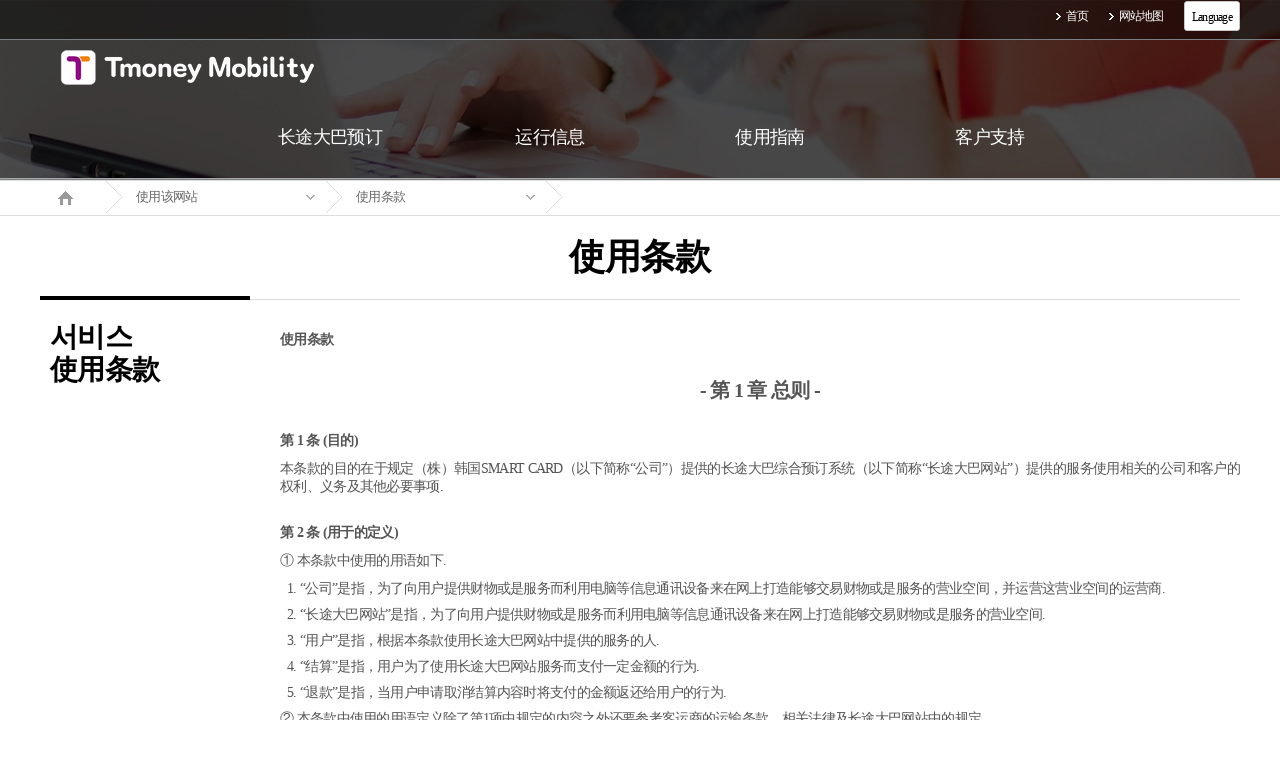

--- FILE ---
content_type: text/html; charset=UTF-8
request_url: https://intercitybusc.tmoney.co.kr/usesite/term.do;jsessionid=6JXP7ntRkrO5hurg5E5UsqY1NBsVJkhVwWkSAJ0EFJWMai4XzVY7RMNSTnw1oMD1.eztw02ip_servlet_txbusc
body_size: 26705
content:














<!doctype html>
<html lang="ko">
<head>
	<meta charset="utf-8" />
	<title>综合票务系统长途汽车</title>
	<meta http-equiv="X-UA-Compatible" content="IE=edge" />
	<meta name="viewport" content="width=device-width,initial-scale=1.0,minimum-scale=1.0,maximum-scale=1.0" />
	<link rel="stylesheet" type="text/css" href="/css/common.css"><!-- 공통 css -->
	<link rel="stylesheet" type="text/css" href="/css/layout.css">
	<!--[if lt IE 9]>
		<script type="text/javascript" src="/js/html5.js"></script>
	<![endif]-->

<script type="text/javascript" src="/js/jquery-1.9.1.min.js"></script>
	<script type="text/javascript" src="/js/jquery-ui.js"></script>
	<script type="text/javascript" src="/js/scrollbar.js"></script>
	<script type="text/javascript" src="/js/common.js"></script>
	<script type="text/javascript" src="/js/dui_prototype.js"></script>
	<script type="text/javascript" src="/js/framework/dui_webvalidator.js"></script>

<style type="text/css">
.one {
	background-color:#fff;
	color:#000; 
	font-size:12px;
	text-align:center;
	margin-top:-7px;
	height:12px;
	border-radius:3px;
	border:1px solid #c5c5c5;
}
.one > li {float:left;}
.one ul {display:none;}
.one li:hover > ul {display:block;}
.one li:hover > span {display:none;}
.two {
	background-color:#fff;
	background:none;
	color:#000; 
	position:relative;
	margin-top:-9px;
	height:12px;
	border-radius:3px;
}
.two li {
	background:none;
	color:#000;
}
</style>

</head>

<body>
	<div class="skipnav">
		<a href="#contents">进入正文</a>
	</div>
	<span class="wrap_bg"></span>
	<div id="wrapper">
		<!-- 2016-06-30 -->
		<div class="popup_bg_blk"></div>
		<!-- 2016-06-30 -->
		<!-- sub1, sub2 ~ sub5 까지 visual 교체 -->
		<header id="header" class="sub1">
			<span class="header_bg"></span>
			<div class="util_menu"><!-- 유틸메뉴 -->
				<div class="util_mid">
					<ul>
						<li><a href='/main.do'>首页</a></li>
						<li><a href='/usesite/siteMap.do'>网站地图</a></li>
						<li>
							<ul class="one">
								<li>
									<span>&nbsp;&nbsp; Language &nbsp;&nbsp;</span>
									<ul class="two">
										<li><a href="https://intercitybus.tmoney.co.kr" style="color:#000;">&nbsp; 한국어 </a></li>
										<li><a href="https://intercitybuse.tmoney.co.kr" style="color:#000;"> English </a></li>
										<li><a href="https://intercitybusc.tmoney.co.kr" style="color:#000;"> 中國語 </a></li>
										<li><a href="https://intercitybusj.tmoney.co.kr" style="color:#000;"> 日本語 </a></li>
									</ul>
								</li>
							</ul>
						</li>
					</ul>	
				</div>
			</div>

			<section class="header_cont">
				<div class="header_mid" style="background: ;">
					<a href="#" class="btn_mobile_tog"></a>
					<h1><a href='/main.do'><img src="/images/img/logo_off.png" alt="T money" /></a></h1>
					<nav class="nav"><!-- GNB -->
						<ul>
							<li class="menu1"><a href='/otck/trmlInfEnty.do'><span>长途大巴预订</span></a>
								<div class="depth2">
									<ul>
										<li><a href='/otck/trmlInfEnty.do'>车票预订</a></li>
										<li><a href='/mrs/cardNumEnty.do'>订票查询 / 取消 / 变更 </a></li>
										<li><a href='/recp/recpEnty.do'>收据发行</a></li>
									</ul>
								</div>
							</li>
							<li class="menu2"><a href='/runinf/runInf.do'><span>运行信息</span></a>
								<div class="depth2">
									<ul>
										<li><a href='/runinf/runInf.do'>路线/运行信息</a></li>
									</ul>
								</div>
							</li>
							<li class="menu3"><a href='/useinf/mrsInfo.do'><span>使用指南</span></a>
								<div class="depth2">
									<ul>
										<li><a href='/useinf/mrsInfo.do'>车票预订指南</a></li>
										<!--2016-07-06 <li><a href='/useinf/disCntInf.do'>할인제도 안내</a></li> -->
										<li><a href='/useinf/cancInf.do'>预订的变更及取消指南</a></li>
										<!--li><a href='/useinf/mobileInf.do'>手机使用指南</a></li-->
										<!--li><a href='/useinf/trmlInf.do'>车站及运输公司指南</a></li-->
										<!--li><a href='/useinf/cashReceipt.do'>现金收据指南</a></li-->
									</ul>
								</div>
							</li>
							<li class="menu4"><a href='/support/faq.do'><span>客户支持</span></a>
								<div class="depth2">
									<ul>
										<!--li><a href='/support/notice.do'>通知</a></li-->
										<li><a href='/support/faq.do'>FAQ</a></li>
										<!--li><a href='/support/question.do'>客户之声</a></li-->
									</ul>
								</div>
							</li>
						</ul>
						<span class="mobile_ver">
							<table style="width:80%; margin-left:10%; height:30px;">
								<tr>
									<td style="text-align:center; border-left:solid 2px #ccc; border-right:solid 2px #ccc;">
										<a href="https://intercitybus.tmoney.co.kr">한국어</a>
									</td>
									<td style="text-align:center; border-left:solid 2px #ccc; border-right:solid 2px #ccc;">
										<a href="https://intercitybuse.tmoney.co.kr">English</a>
									</td>
								</tr>
								<tr>
									<td colspan="2" height="3"></td>
								<tr>
								<tr>
									<td style="text-align:center; border-left:solid 2px #ccc; border-right:solid 2px #ccc;">
										<a href="https://intercitybusc.tmoney.co.kr">中國語</a>
									</td>
									<td style="text-align:center; border-left:solid 2px #ccc; border-right:solid 2px #ccc;">
										<a href="https://intercitybusj.tmoney.co.kr">日本語</a>
									</td>
								</tr>
							</table>
						</span>
					</nav>
				</div>
			</section>
		</header>

		<hr />

		<!-- 바디 -->
		











		<hr>

		<!-- 바디 -->
		<article id="body">
			<section id="contents"><!-- 컨텐츠 영역 -->
				<div class="location_wrap">
					<!-- 모바일 로케이션 -->
					<div class="mobile_location">
						<span>首页</span>
						<span>使用该网站</span>
						<span><strong>使用条款</strong></span>
					</div>
					<!-- //모바일 로케이션 -->
					<div class="location">
						<ul>
							
							<li class="home"><a href='/main.do'><span>Home</span></a></li>
							<li>
								<div class="select_style3" data-ui-type="selectbox" style="width:170px;">
									<p class="default"><a href="#" title="주요메뉴 열기/닫기">使用该网站</a></p>
									<ul>
										<li><a href='/otck/trmlInfEnty.do'>长途大巴预订</a></li>
										<li><a href='/runinf/runInf.do'>运行信息</a></li>
										<li><a href='/useinf/mrsInfo.do'>使用指南</a></li>
										<li><a href='/support/notice.do'>客户支持</a></li>
									</ul>
								</div>
							</li>
							<!-- 2뎁스 하위메뉴 -->
							<!-- 승차권 예매 하위메뉴 -->
							<!--
							<li>
								<div class="select_style3" data-ui-type="selectbox" style="width:170px;">
									<p class="default"><a href="#" title="승차권 예매 하위메뉴 열기/닫기">车票预订</a></p>
									<ul>
										<li><a href="#">车票预订</a></li>
										<li><a href="#">订票查询 / 取消 / 变更 </a></li>
									</ul>
								</div>
							</li>
							-->
							<!-- 운행정보 하위메뉴 -->
							<!--
							<li>
								<div class="select_style3" data-ui-type="selectbox" style="width:170px;">
									<p class="default"><a href="#" title="운행정보 하위메뉴 열기/닫기">路线/运行信息</a></p>
									<ul>
										<li><a href="#">路线/运行信息</a></li>
									</ul>
								</div>
							</li>
							-->
							<!-- 이용안내 하위메뉴 -->
							<!--
							 <li>
								<div class="select_style3" data-ui-type="selectbox" style="width:170px;">
									<p class="default"><a href="#" title="이용안내 하위메뉴 열기/닫기">车站及运输公司指南</a></p>
									<ul>
										<li><a href="#">车票预订指南</a></li>
										<li><a href="#">예매 취소/수수료 안내</a></li>
										<li><a href="#">手机使用指南</a></li>
										<li><a href="#">车站及运输公司指南</a></li>
										<li><a href="#">现金收据指南</a></li>
									</ul>
								</div>
							</li>
							 <li>
								<div class="select_style3" data-ui-type="selectbox" style="width:170px;">
									<p class="default"><a href="#" title="터미널 및 운수사 안내 하위메뉴 열기/닫기">运输公司指南</a></p>
									<ul>
										<li><a href="#">车站指南</a></li>
										<li><a href="#">运输公司指南</a></li>
									</ul>
								</div>
							</li>
							-->
							<!-- 고객지元 하위메뉴 -->
							<!--
							<li>
								<div class="select_style3" data-ui-type="selectbox" style="width:170px;">
									<p class="default"><a href="#" title="고객지元 하위메뉴 열기/닫기">客户之声</a></p>
									<ul>
										<li><a href="#">通知</a></li>
										<li><a href="#">FAQ</a></li>
										<li><a href="#">客户之声</a></li>
									</ul>
								</div>
							</li>
							-->
							<!-- 서비스이용 하위메뉴 -->
							<li>
								<div class="select_style3" data-ui-type="selectbox" style="width:170px;">
									<p class="default"><a href="#" title="서비스이용 하위메뉴 열기/닫기">使用条款</a></p>
									<ul>
										<li><a href='/usesite/term.do'>使用条款</a></li>
										<li><a href='/usesite/privateInf.do'>个人信息处理 方针</a></li>
										<li><a href='/usesite/rejectEmail.do'>拒绝擅自收集邮箱</a></li>
										<li><a href='/usesite/siteMap.do'>网站地图</a></li>
									</ul>
								</div>
							</li>
							<!-- 3뎁스 하위메뉴 -->

							<!-- 마지막 arrow 제일 하단에 위치 -->
							<li class="last">
								<div class="select_style3" data-ui-type="selectbox" style="width:170px;">
									<p class="default"><a href="#" title="default">&nbsp;</a></p>
								</div>
							</li>
						</ul>
					</div>
				</div>
				<div class="cont_wrap">
					<h2>使用条款</h2>
					<div class="cont">
						<!-- 모바일일 때만 활성화 -->
						<div class="mobile_cont">
							<dl>
								<dt>使用条款</dt>
								<dd>&nbsp;</dd>
							</dl>
						</div>
						<!-- -->
						<div class="left_cont">
							<dl>
								<dt>서비스<br />使用条款</dt>
								<dd>&nbsp;</dd>
							</dl>
						</div>
						<div class="right_cont">
							<!-- 컨텐츠 페이지 시작 -->
							<div class="cont_min">
								<div class="privateArea">
									<p class="descript">使用条款</p>													
									<h3>- 第 1 章 总则  -</h3>
									<ul class="txtlist">
										<li><strong>第 1 条  (目的)</strong>本条款的目的在于规定（株）韩国SMART CARD（以下简称“公司”）提供的长途大巴综合预订系统（以下简称“长途大巴网站”）提供的服务使用相关的公司和客户的权利、义务及其他必要事项.</li>
										<li><strong>第 2 条 (用于的定义)</strong>① 本条款中使用的用语如下.
											<ol>
												<li>“公司”是指，为了向用户提供财物或是服务而利用电脑等信息通讯设备来在网上打造能够交易财物或是服务的营业空间，并运营这营业空间的运营商.</li>
												<li>“长途大巴网站”是指，为了向用户提供财物或是服务而利用电脑等信息通讯设备来在网上打造能够交易财物或是服务的营业空间.</li>
												<li>“用户”是指，根据本条款使用长途大巴网站中提供的服务的人.</li>
												<li>“结算”是指，用户为了使用长途大巴网站服务而支付一定金额的行为.</li>
												<li>“退款”是指，当用户申请取消结算内容时将支付的金额返还给用户的行为.</li>
											</ol>
											② 本条款中使用的用语定义除了第1项中规定的内容之外还要参考客运商的运输条款、相关法律及长途大巴网站中的规定.
										</li>
										<li><strong>第 3 条 (条款的公开及修改)</strong>
											<ul class="txtlist">
												<li>① 公司为了方便用户了解条款内容需在长途大巴网站初始页面上公开或是用其他方法公开条款的内容、商号、营业所所在地、代表人姓名、营业证号、联系方式等信息.</li>
												<li>② 公司可以在不违反「条款的规制相关法律」、「信息通信网使用促进及信息保护等相关法律」等法律的范围内修改本条款.  公司修改本条款时需在正式实行日的14日前在长途大巴网站中公开实行日期及修改理由. 但是不利于用户的修改内容需要提前30日进行通知.</li>
												<li>③ 修改的条款只适用于实行日之后签订的合同，此前签订的合同会应用修改前的条款.</li>
												<li>④ 此条款中没有规定的事项及此条款的解释遵照「电子商务基本法」、「电子商务消费者保护方针」及相关法令或是商业惯例.</li>
											</ul>
										</li>
									</ul>
									<h3>- 第 2 章 服务的提供 -</h3>
									<ul class="txtlist">
										<li><strong>第 4 条 (使用合同的签订)</strong>
											<ul class="txtlist">
												<li>① 使用合同是在用户同意使用、申请使用、公司批准下签订.</li>
												<li>② 如果符合以下各项内容中的任何一项，公司将不会批准使用申请.
													<ol>
														<li>服务相关设备的容量不足</li>
														<li>技术上存在障碍</li>
														<li>申请时没有使用本人实名</li>
														<li>申请时填写了虚假信息</li>
														<li>有破坏公共秩序或是良好的社会风气的隐患</li>
														<li>公司认为必要的其他理由</li>

													</ol>
												</li>
											</ul>
										</li>
										<li><strong>第 5 条 (服务的提供及更改)</strong>
											<ul class="txtlist">
												<li>① 如果没有特别的理由，公司需确保用户随时可以使用长途大巴网站提供的服务.</li>
												<li>② 公司具有技术上的变更或是其他不得已的原因时可在以后签订的合同中更改提供的服务内容. 此时，公司需要将变更的服务内容及提供日期事先公开在长途大巴网站中.</li>
											</ul>
										</li>
										<li><strong>第 6 条 (服务的中断)</strong>
											<ul class="txtlist">
												<li>① 符合以下情况时公司会中断部分或是全部服务.
													<ol>
														<li>服务用设备的维修等不得已的情况</li>
														<li>用户妨碍公司的营业活动</li>
														<li>停电、设备的障碍或是用户过多等原因而无法正常提供服务时</li>
														<li>与服务供应商的合同到期等公司情况而无法维持服务时</li>
														<li>具有其他自然灾害、国家紧急状态等不可抗力的理由时</li>

													</ol>
												</li>
												<li>② 因第1项的原因而限制或是中断服务时，公司可在解决问题后向用户通知相关理由.</li>
												<li>③ 对于非公司的故意或是过失而导致服务的限制或是中断时产生的问题，公司将不负任何责任.</li>
											</ul>
										</li>
									</ul>
									<h3>- 第 3 章 合同当事人的义务 -</h3>
									<ul class="txtlist">
										<li><strong>第 7 条 (公司的义务)</strong>
											<ul class="txtlist">
												<li>①公司不能做出本条款禁止或是妨碍公共秩序、良好社会风俗的行为，需根据本条款规定的内容持续稳定提供财物及服务而努力. </li>
												<li>② 公司为确保用户安全使用网络服务而配有保护用户个人信息（包括信用信息）相关的安全系统. </li>
												<li>③对于商品或是服务，公司作出符合【标识•广告的公正化相关法律】第3条不适当的标识或是广告相关行为而损害了用户利益时需要进行相应的赔偿. </li>
												<li>④ 公司不得向用户发送盈利为目的的广告性电子邮件. </li>

											</ul>
										</li>
										<li><strong>第 8 条 (用户的义务)</strong>
											<ul class="txtlist">
												<li>① 用户需遵守相关法律、本条款的规定、使用指南等公司通知的事项，不得作出妨碍公司业务的行为.</li>
												<li>② 用户在使用服务时不得作出以下各项行为.
													<ol>
														<li>用户在使用服务时不得作出以下各项行为. 申请或更改服务时填写虚假内容</li>
														<li>未经长途大巴网站中公开的信息的许可进行的更改</li>
														<li>发送或是上传公司规定的信息之外的内容(电脑程序等)</li>
														<li>侵害公司及其他第3方的知识产权</li>
														<li>损害公司及其他第3方名义或是妨碍业务的行为</li>
														<li>在长途大巴公开或是上传外传、暴力信息、视频、音频等违反公共秩序的行为</li>
														<li>广播通讯审议委员会要求纠正的其他行为</li>

													</ol>
												</li>
											</ul>
										</li>
									</ul>
									<h3>- 第 4 章 服务的使用 -</h3>
									<ul class="txtlist">
										<li><strong>第 9 条 (服务的使用时间)</strong>
											<ul class="txtlist">
												<li>① 服务的使用时间是只要公司的业务上或是技术上不存在特别的障碍就会全年每天运营24小时. 公司需要定期检查的时间除外.</li>
												<li>② 公司可以将服务划分为一定范围并单独规定每个范围的使用时间. 此时会提前通知用户.</li>
											</ul>
										</li>
										<li><strong>第 10 条 (服务的使用责任)</strong>
											<ul class="txtlist">
												<li>① 除公司中有权限的员工签字认可的具体内容之外，用户不得利用服务来进行销售商品等营业活动. 特别是，不得通过黑客、赚钱广告、赌博及淫乱网站等来进行商业行为、商用S/W的非法宣传</li>
												<li>② 公司对于用户违反第1项内容而产生的营业活动结果及相关机关采取的司法措施概不负责.</li>
											</ul>
										</li>
										<li><strong>第 11 条 (信息的提供)</strong>
											<ul class="txtlist">
												<li>公司可以通过电子邮件或是书信等方式向用户提供使用服务所必要的信息.</li>
											</ul>
										</li>
										<li><strong>第 12 条 (上传内容的删除)</strong>
											<ul class="txtlist">
												<li>如果公司认为用户上传的内容符合以下各项内容中的任何一项时不用征得用户同意就可删除相应内容.
													<ol>
														<li>内容中诽谤或是损伤了其他用户或是第3者的名誉</li>
														<li>上传违反公共秩序及良好社会风俗的内容或是链接相关网站</li>
														<li>判断为违法行为的行为</li>
														<li>内容侵害公司的著作权、第3方权利等侵害权利的行为</li>
														<li>违反其他相关法律的行为</li>

													</ol>
												</li>
											</ul>
										</li>
										<li><strong>第 13 条 (上传内容的著作权)</strong>
											<ul class="txtlist">
												<li>① 上传内容的权利和责任归上传人，未经上传人同意公司不得将其用于本网站之外的其他盈利目的.</li>
												<li>② 用户不得做出将其他用户上传的资料进行加工、销售等用于商业目的的行为.</li>
											</ul>
										</li>
										<li><strong>第 14 条 (通知用户)</strong>
											<ul class="txtlist">
												<li>① 公司向用户发送通知会向用户提交给公司的邮箱地址发送.</li>
												<li>② 公司向非特定的多数用户进行通知时会在网站中公开1周以上来与个别通知进行区分.</li>
											</ul>
										</li>
									</ul>
									<h3>- 第 5 章 服务的使用 -</h3>
									<ul class="txtlist">
										<li><strong>第 15 条 (支付手段)</strong>
											<ul class="txtlist">
												<li>长途大巴网站提供的预订相关的支付手段有信用卡和其他公司额外定义的支付手段.</li>
											</ul>
										</li>
										<li><strong>第 16 条 (支付内容)</strong>
											<ul class="txtlist">
												<li>① 在长途大巴网站预订车票时不会收取预订手续费.</li>
												<li>② 在长途大巴网站预订车票时信用卡的支付会在网络预订的时点进行.</li>
											</ul>
										</li>
										<li><strong>第 17 条 (取消, 退款)</strong>
											<ul class="txtlist">
												<li>① 预订车票的取消会根据运输公司规定的运输条款的退款规定进行. </li>
												<li>② 预订及取消的截止时间与长途大巴网站使用指南中明示的内容会有所不同. </li>
												<li>③ 前一项中的预订或是取消的截止时间可能会根据运输公司、车站等机关的情况而发生变更. </li>
												<li>④其他本条款及使用指南中没有规定的退款或是取消相关的事项及手续费会遵照【消费者损失赔偿规定】. </li>

											</ul>
										</li>
										<li><strong>第 18 条 (手续费的处理)</strong>
											<ul class="txtlist">
												<li>① 取消预订时会根据取消的时点取消原来通过的部分或是全部内容.</li>
												<li>② 退款金额的退还方法和退还日会根据取消预订的时点和信用卡公司的退款处理标准而有所差异.</li>
											</ul>
										</li>
									</ul>
									<h3>- 第 6 章 其他 -</h3>
									<ul class="txtlist">
										<li><strong>第 19 条 (著作权的归属及使用限制)</strong>
											<ul class="txtlist">
												<li>① 公司制作的制作物相关的著作权及其他知识产权都归属于公司.</li>
												<li>② 未经公司的许可，用户不得将通过网站取得的信息进行复制、发送、出版、发行、节目等方式来用于盈利的目的或是用于第3方.</li>
											</ul>
										</li>
										<li><strong>第 20 条 (免责条款)</strong>
											<ul class="txtlist">
												<li>符合以下各项内容时公司不会承担任何责任.
													<ol>
														<li>因自然灾害或是类似的不可抗力因素而无法提供服务</li>
														<li>因用户自己的失误而无法正常使用服务</li>
														<li>用户上传的信息、资料、事实的可信度、准确性等</li>
														<li>用户发送的邮件内容</li>

													</ol>
												</li>
											</ul>
										</li>
										<li><strong>第 21 条 (管辖法院)</strong>
											<ul class="txtlist">
												<li>对长途大巴网站或是服务提起诉讼时会将管辖公司总部所在地的法院作为一审管辖法院.</li>
											</ul>
										</li>
									</ul>
									<p>* 附则: 本使用条款从2016年 4月 19日开始实行.</p>
								</div><!-- // privateArea -->
							</div>
						</div>
			</section>
		</article>
		<!-- //바디 -->

		<hr>

		<!--  -->	

		<hr />

		<footer id="footer">
			<div class="sub_menu_wrap">
				<div class="sub_menu">
					<div class="device">
						<dl>
							<dt><a href='/otck/trmlInfEnty.do'>长途大巴预订</a></dt>
							<dd><a href='/otck/trmlInfEnty.do'>车票预订</a></dd>
							<dd><a href='/mrs/cardNumEnty.do'>订票查询 / 取消 / 变更 </a></dd>
							<dd><a href='/recp/recpEnty.do'>收据发行</a></dd>
						</dl>
					</div>
					<div class="device">
						<dl>
							<dt><a href='/runinf/runInf.do'>运行信息</a></dt>
							<dd><a href='/runinf/runInf.do'>路线/运行信息</a></dd>
						</dl>
					</div>
					<div class="device">
						<dl>
							<dt><a href='/useinf/mrsInfo.do'>使用指南</a></dt>
							<dd><a href='/useinf/mrsInfo.do'>车票预订指南</a></dd>
							<!--2016-07-06 <dd><a href='/useinf/disCntInf.do'>할인제도 안내</a></dd> -->
							<dd><a href='/useinf/cancInf.do'>预订的变更及取消指南</a></dd>
							<!--dd><a href='/useinf/mobileInf.do'>手机使用指南</a></dd-->
							<!--dd><a href='/useinf/trmlInf.do'>车站及运输公司指南</a></dd-->
							<!--dd><a href='/useinf/cashReceipt.do'>现金收据指南</a></dd-->
						</dl>
					</div>
					<div class="device">
						<dl>
							<dt><a href='/support/faq.do'>客户支持</a></dt>
							<!--dd><a href='/support/notice.do'>通知</a></dd-->
							<dd><a href='/support/faq.do'>FAQ</a></dd>
							<!--dd><a href='/support/question.do'>客户之声</a></dd-->
						</dl>
					</div>
				</div>
			</div><!-- // sub_menu_wrap -->

			<div class="footer_menu_wrap">
				<div class="footer_menu">
					<ul>
						<li><a href='/usesite/term.do'>使用条款</a></li>
						<li><a href='/usesite/privateInf.do'>个人信息处理 方针</a></li>
						<li><a href='/usesite/rejectEmail.do'>拒绝擅自收集邮箱</a></li>
						<li><a href='/usesite/siteMap.do'>网站地图</a></li>
					</ul>

					<div class="information">
						<address>
							<span>首尔特别市中区厚岩路110 首尔城大厦12楼</span>
							<!--span>代表理事 崔大成</span-->
							<span>营业证号 396-87-03587</span>
						</address>
						<p class="copyright">Copyright 2019 Tmoneymobility Co., Ltd. All rights reserved.</p>
						<p class="info">
							<span>客户中心电话 <a href="tel:1644-3070">1644-3070</a>&nbsp; |&nbsp;工作时间&nbsp; 平日 09:00~18:00 / 周末·节假日 09:00~17:00</span>
						</p>
					</div><!-- // information -->
				</div>
			</div><!-- // footer_menu_wrap -->
		</footer>
	</div><!-- // wrapper -->

<script>
  (function(i,s,o,g,r,a,m){i['GoogleAnalyticsObject']=r;i[r]=i[r]||function(){
  (i[r].q=i[r].q||[]).push(arguments)},i[r].l=1*new Date();a=s.createElement(o),
  m=s.getElementsByTagName(o)[0];a.async=1;a.src=g;m.parentNode.insertBefore(a,m)
  })(window,document,'script','https://www.google-analytics.com/analytics.js','ga');

  ga('create', 'UA-91313211-1', 'auto');
  ga('send', 'pageview');

</script>
</body>
</html>
